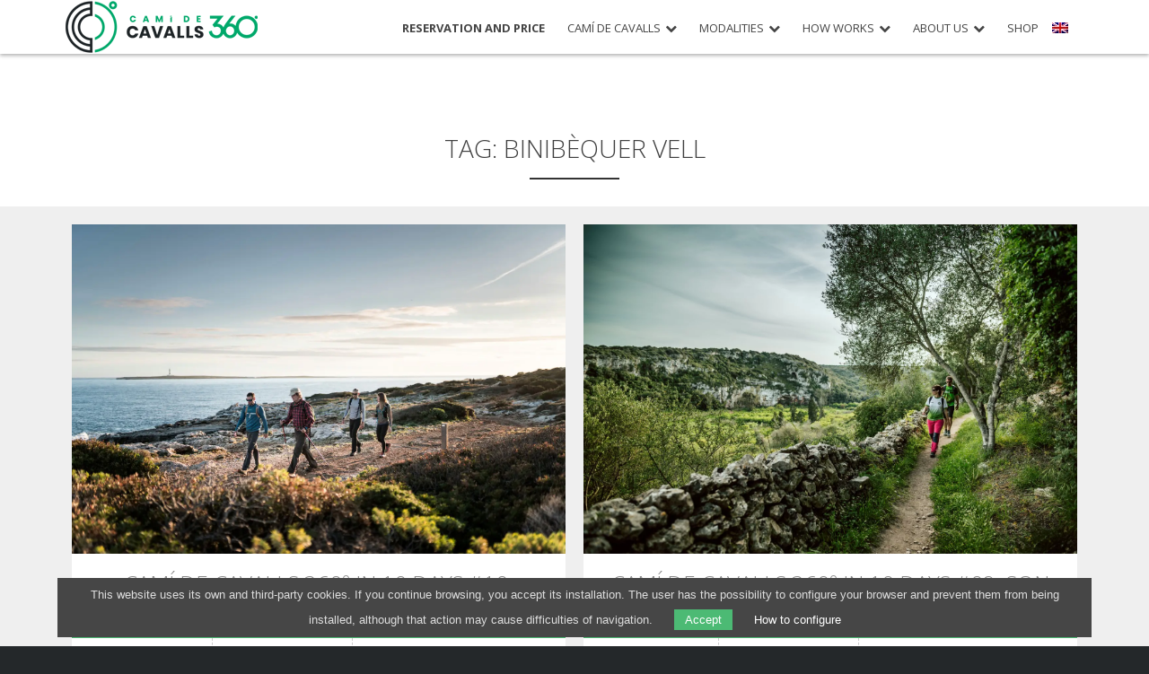

--- FILE ---
content_type: text/html; charset=UTF-8
request_url: https://www.camidecavalls360.com/en/tag/binibequer-vell-en/
body_size: 9436
content:
<!DOCTYPE html>
<html lang="en-US">
<head>
	<meta charset="UTF-8">
	<meta name="viewport" content="width=device-width, initial-scale=1">

	<meta name='robots' content='index, follow, max-image-preview:large, max-snippet:-1, max-video-preview:-1' />

	<!-- This site is optimized with the Yoast SEO plugin v26.7 - https://yoast.com/wordpress/plugins/seo/ -->
	<title>Binibèquer Vell - Camí de Cavalls 360º</title>
	<link rel="canonical" href="https://www.camidecavalls360.com/en/tag/binibequer-vell-en/" />
	<meta property="og:locale" content="en_US" />
	<meta property="og:type" content="article" />
	<meta property="og:title" content="Binibèquer Vell - Camí de Cavalls 360º" />
	<meta property="og:url" content="https://www.camidecavalls360.com/en/tag/binibequer-vell-en/" />
	<meta property="og:site_name" content="Camí de Cavalls 360º" />
	<meta property="og:image" content="https://www.camidecavalls360.com/wp-content/uploads/2022/03/social_media.jpg" />
	<meta property="og:image:width" content="500" />
	<meta property="og:image:height" content="310" />
	<meta property="og:image:type" content="image/jpeg" />
	<meta name="twitter:card" content="summary_large_image" />
	<meta name="twitter:site" content="@camicavalls360" />
	<script type="application/ld+json" class="yoast-schema-graph">{"@context":"https://schema.org","@graph":[{"@type":"CollectionPage","@id":"https://www.camidecavalls360.com/en/tag/binibequer-vell-en/","url":"https://www.camidecavalls360.com/en/tag/binibequer-vell-en/","name":"Binibèquer Vell - Camí de Cavalls 360º","isPartOf":{"@id":"https://www.camidecavalls360.com/en/#website"},"primaryImageOfPage":{"@id":"https://www.camidecavalls360.com/en/tag/binibequer-vell-en/#primaryimage"},"image":{"@id":"https://www.camidecavalls360.com/en/tag/binibequer-vell-en/#primaryimage"},"thumbnailUrl":"https://www.camidecavalls360.com/wp-content/uploads/2023/04/10-2-Entre-Punta-Prima-i-Cala-d_Alcalfar-con-la-Illa-de-l_Aire-al-fondo-@Jordi-Saragossa-Cami-de-Cavalls-360o.jpg","breadcrumb":{"@id":"https://www.camidecavalls360.com/en/tag/binibequer-vell-en/#breadcrumb"},"inLanguage":"en-US"},{"@type":"ImageObject","inLanguage":"en-US","@id":"https://www.camidecavalls360.com/en/tag/binibequer-vell-en/#primaryimage","url":"https://www.camidecavalls360.com/wp-content/uploads/2023/04/10-2-Entre-Punta-Prima-i-Cala-d_Alcalfar-con-la-Illa-de-l_Aire-al-fondo-@Jordi-Saragossa-Cami-de-Cavalls-360o.jpg","contentUrl":"https://www.camidecavalls360.com/wp-content/uploads/2023/04/10-2-Entre-Punta-Prima-i-Cala-d_Alcalfar-con-la-Illa-de-l_Aire-al-fondo-@Jordi-Saragossa-Cami-de-Cavalls-360o.jpg","width":1500,"height":1001,"caption":"Entre Punta Prima i la Cala d'Alcalfar (Foto: Jordi Saragossa)."},{"@type":"BreadcrumbList","@id":"https://www.camidecavalls360.com/en/tag/binibequer-vell-en/#breadcrumb","itemListElement":[{"@type":"ListItem","position":1,"name":"Inici","item":"https://www.camidecavalls360.com/en/inici-2/"},{"@type":"ListItem","position":2,"name":"Binibèquer Vell"}]},{"@type":"WebSite","@id":"https://www.camidecavalls360.com/en/#website","url":"https://www.camidecavalls360.com/en/","name":"Camí de Cavalls 360º","description":"El repte de la volta a Menorca","potentialAction":[{"@type":"SearchAction","target":{"@type":"EntryPoint","urlTemplate":"https://www.camidecavalls360.com/en/?s={search_term_string}"},"query-input":{"@type":"PropertyValueSpecification","valueRequired":true,"valueName":"search_term_string"}}],"inLanguage":"en-US"}]}</script>
	<!-- / Yoast SEO plugin. -->


<style id='wp-img-auto-sizes-contain-inline-css' type='text/css'>
img:is([sizes=auto i],[sizes^="auto," i]){contain-intrinsic-size:3000px 1500px}
/*# sourceURL=wp-img-auto-sizes-contain-inline-css */
</style>
<link rel='stylesheet' id='wp-block-library-css' href='https://www.camidecavalls360.com/wp-includes/css/dist/block-library/style.min.css?ver=6.9' type='text/css' media='all' />
<style id='global-styles-inline-css' type='text/css'>
:root{--wp--preset--aspect-ratio--square: 1;--wp--preset--aspect-ratio--4-3: 4/3;--wp--preset--aspect-ratio--3-4: 3/4;--wp--preset--aspect-ratio--3-2: 3/2;--wp--preset--aspect-ratio--2-3: 2/3;--wp--preset--aspect-ratio--16-9: 16/9;--wp--preset--aspect-ratio--9-16: 9/16;--wp--preset--color--black: #000000;--wp--preset--color--cyan-bluish-gray: #abb8c3;--wp--preset--color--white: #ffffff;--wp--preset--color--pale-pink: #f78da7;--wp--preset--color--vivid-red: #cf2e2e;--wp--preset--color--luminous-vivid-orange: #ff6900;--wp--preset--color--luminous-vivid-amber: #fcb900;--wp--preset--color--light-green-cyan: #7bdcb5;--wp--preset--color--vivid-green-cyan: #00d084;--wp--preset--color--pale-cyan-blue: #8ed1fc;--wp--preset--color--vivid-cyan-blue: #0693e3;--wp--preset--color--vivid-purple: #9b51e0;--wp--preset--gradient--vivid-cyan-blue-to-vivid-purple: linear-gradient(135deg,rgb(6,147,227) 0%,rgb(155,81,224) 100%);--wp--preset--gradient--light-green-cyan-to-vivid-green-cyan: linear-gradient(135deg,rgb(122,220,180) 0%,rgb(0,208,130) 100%);--wp--preset--gradient--luminous-vivid-amber-to-luminous-vivid-orange: linear-gradient(135deg,rgb(252,185,0) 0%,rgb(255,105,0) 100%);--wp--preset--gradient--luminous-vivid-orange-to-vivid-red: linear-gradient(135deg,rgb(255,105,0) 0%,rgb(207,46,46) 100%);--wp--preset--gradient--very-light-gray-to-cyan-bluish-gray: linear-gradient(135deg,rgb(238,238,238) 0%,rgb(169,184,195) 100%);--wp--preset--gradient--cool-to-warm-spectrum: linear-gradient(135deg,rgb(74,234,220) 0%,rgb(151,120,209) 20%,rgb(207,42,186) 40%,rgb(238,44,130) 60%,rgb(251,105,98) 80%,rgb(254,248,76) 100%);--wp--preset--gradient--blush-light-purple: linear-gradient(135deg,rgb(255,206,236) 0%,rgb(152,150,240) 100%);--wp--preset--gradient--blush-bordeaux: linear-gradient(135deg,rgb(254,205,165) 0%,rgb(254,45,45) 50%,rgb(107,0,62) 100%);--wp--preset--gradient--luminous-dusk: linear-gradient(135deg,rgb(255,203,112) 0%,rgb(199,81,192) 50%,rgb(65,88,208) 100%);--wp--preset--gradient--pale-ocean: linear-gradient(135deg,rgb(255,245,203) 0%,rgb(182,227,212) 50%,rgb(51,167,181) 100%);--wp--preset--gradient--electric-grass: linear-gradient(135deg,rgb(202,248,128) 0%,rgb(113,206,126) 100%);--wp--preset--gradient--midnight: linear-gradient(135deg,rgb(2,3,129) 0%,rgb(40,116,252) 100%);--wp--preset--font-size--small: 13px;--wp--preset--font-size--medium: 20px;--wp--preset--font-size--large: 36px;--wp--preset--font-size--x-large: 42px;--wp--preset--spacing--20: 0.44rem;--wp--preset--spacing--30: 0.67rem;--wp--preset--spacing--40: 1rem;--wp--preset--spacing--50: 1.5rem;--wp--preset--spacing--60: 2.25rem;--wp--preset--spacing--70: 3.38rem;--wp--preset--spacing--80: 5.06rem;--wp--preset--shadow--natural: 6px 6px 9px rgba(0, 0, 0, 0.2);--wp--preset--shadow--deep: 12px 12px 50px rgba(0, 0, 0, 0.4);--wp--preset--shadow--sharp: 6px 6px 0px rgba(0, 0, 0, 0.2);--wp--preset--shadow--outlined: 6px 6px 0px -3px rgb(255, 255, 255), 6px 6px rgb(0, 0, 0);--wp--preset--shadow--crisp: 6px 6px 0px rgb(0, 0, 0);}:where(.is-layout-flex){gap: 0.5em;}:where(.is-layout-grid){gap: 0.5em;}body .is-layout-flex{display: flex;}.is-layout-flex{flex-wrap: wrap;align-items: center;}.is-layout-flex > :is(*, div){margin: 0;}body .is-layout-grid{display: grid;}.is-layout-grid > :is(*, div){margin: 0;}:where(.wp-block-columns.is-layout-flex){gap: 2em;}:where(.wp-block-columns.is-layout-grid){gap: 2em;}:where(.wp-block-post-template.is-layout-flex){gap: 1.25em;}:where(.wp-block-post-template.is-layout-grid){gap: 1.25em;}.has-black-color{color: var(--wp--preset--color--black) !important;}.has-cyan-bluish-gray-color{color: var(--wp--preset--color--cyan-bluish-gray) !important;}.has-white-color{color: var(--wp--preset--color--white) !important;}.has-pale-pink-color{color: var(--wp--preset--color--pale-pink) !important;}.has-vivid-red-color{color: var(--wp--preset--color--vivid-red) !important;}.has-luminous-vivid-orange-color{color: var(--wp--preset--color--luminous-vivid-orange) !important;}.has-luminous-vivid-amber-color{color: var(--wp--preset--color--luminous-vivid-amber) !important;}.has-light-green-cyan-color{color: var(--wp--preset--color--light-green-cyan) !important;}.has-vivid-green-cyan-color{color: var(--wp--preset--color--vivid-green-cyan) !important;}.has-pale-cyan-blue-color{color: var(--wp--preset--color--pale-cyan-blue) !important;}.has-vivid-cyan-blue-color{color: var(--wp--preset--color--vivid-cyan-blue) !important;}.has-vivid-purple-color{color: var(--wp--preset--color--vivid-purple) !important;}.has-black-background-color{background-color: var(--wp--preset--color--black) !important;}.has-cyan-bluish-gray-background-color{background-color: var(--wp--preset--color--cyan-bluish-gray) !important;}.has-white-background-color{background-color: var(--wp--preset--color--white) !important;}.has-pale-pink-background-color{background-color: var(--wp--preset--color--pale-pink) !important;}.has-vivid-red-background-color{background-color: var(--wp--preset--color--vivid-red) !important;}.has-luminous-vivid-orange-background-color{background-color: var(--wp--preset--color--luminous-vivid-orange) !important;}.has-luminous-vivid-amber-background-color{background-color: var(--wp--preset--color--luminous-vivid-amber) !important;}.has-light-green-cyan-background-color{background-color: var(--wp--preset--color--light-green-cyan) !important;}.has-vivid-green-cyan-background-color{background-color: var(--wp--preset--color--vivid-green-cyan) !important;}.has-pale-cyan-blue-background-color{background-color: var(--wp--preset--color--pale-cyan-blue) !important;}.has-vivid-cyan-blue-background-color{background-color: var(--wp--preset--color--vivid-cyan-blue) !important;}.has-vivid-purple-background-color{background-color: var(--wp--preset--color--vivid-purple) !important;}.has-black-border-color{border-color: var(--wp--preset--color--black) !important;}.has-cyan-bluish-gray-border-color{border-color: var(--wp--preset--color--cyan-bluish-gray) !important;}.has-white-border-color{border-color: var(--wp--preset--color--white) !important;}.has-pale-pink-border-color{border-color: var(--wp--preset--color--pale-pink) !important;}.has-vivid-red-border-color{border-color: var(--wp--preset--color--vivid-red) !important;}.has-luminous-vivid-orange-border-color{border-color: var(--wp--preset--color--luminous-vivid-orange) !important;}.has-luminous-vivid-amber-border-color{border-color: var(--wp--preset--color--luminous-vivid-amber) !important;}.has-light-green-cyan-border-color{border-color: var(--wp--preset--color--light-green-cyan) !important;}.has-vivid-green-cyan-border-color{border-color: var(--wp--preset--color--vivid-green-cyan) !important;}.has-pale-cyan-blue-border-color{border-color: var(--wp--preset--color--pale-cyan-blue) !important;}.has-vivid-cyan-blue-border-color{border-color: var(--wp--preset--color--vivid-cyan-blue) !important;}.has-vivid-purple-border-color{border-color: var(--wp--preset--color--vivid-purple) !important;}.has-vivid-cyan-blue-to-vivid-purple-gradient-background{background: var(--wp--preset--gradient--vivid-cyan-blue-to-vivid-purple) !important;}.has-light-green-cyan-to-vivid-green-cyan-gradient-background{background: var(--wp--preset--gradient--light-green-cyan-to-vivid-green-cyan) !important;}.has-luminous-vivid-amber-to-luminous-vivid-orange-gradient-background{background: var(--wp--preset--gradient--luminous-vivid-amber-to-luminous-vivid-orange) !important;}.has-luminous-vivid-orange-to-vivid-red-gradient-background{background: var(--wp--preset--gradient--luminous-vivid-orange-to-vivid-red) !important;}.has-very-light-gray-to-cyan-bluish-gray-gradient-background{background: var(--wp--preset--gradient--very-light-gray-to-cyan-bluish-gray) !important;}.has-cool-to-warm-spectrum-gradient-background{background: var(--wp--preset--gradient--cool-to-warm-spectrum) !important;}.has-blush-light-purple-gradient-background{background: var(--wp--preset--gradient--blush-light-purple) !important;}.has-blush-bordeaux-gradient-background{background: var(--wp--preset--gradient--blush-bordeaux) !important;}.has-luminous-dusk-gradient-background{background: var(--wp--preset--gradient--luminous-dusk) !important;}.has-pale-ocean-gradient-background{background: var(--wp--preset--gradient--pale-ocean) !important;}.has-electric-grass-gradient-background{background: var(--wp--preset--gradient--electric-grass) !important;}.has-midnight-gradient-background{background: var(--wp--preset--gradient--midnight) !important;}.has-small-font-size{font-size: var(--wp--preset--font-size--small) !important;}.has-medium-font-size{font-size: var(--wp--preset--font-size--medium) !important;}.has-large-font-size{font-size: var(--wp--preset--font-size--large) !important;}.has-x-large-font-size{font-size: var(--wp--preset--font-size--x-large) !important;}
/*# sourceURL=global-styles-inline-css */
</style>

<style id='classic-theme-styles-inline-css' type='text/css'>
/*! This file is auto-generated */
.wp-block-button__link{color:#fff;background-color:#32373c;border-radius:9999px;box-shadow:none;text-decoration:none;padding:calc(.667em + 2px) calc(1.333em + 2px);font-size:1.125em}.wp-block-file__button{background:#32373c;color:#fff;text-decoration:none}
/*# sourceURL=/wp-includes/css/classic-themes.min.css */
</style>
<link rel='stylesheet' id='wpml-legacy-dropdown-0-css' href='https://www.camidecavalls360.com/wp-content/plugins/sitepress-multilingual-cms/templates/language-switchers/legacy-dropdown/style.min.css?ver=1' type='text/css' media='all' />
<style id='wpml-legacy-dropdown-0-inline-css' type='text/css'>
.wpml-ls-statics-shortcode_actions{background-color:#eeeeee;}.wpml-ls-statics-shortcode_actions, .wpml-ls-statics-shortcode_actions .wpml-ls-sub-menu, .wpml-ls-statics-shortcode_actions a {border-color:#cdcdcd;}.wpml-ls-statics-shortcode_actions a, .wpml-ls-statics-shortcode_actions .wpml-ls-sub-menu a, .wpml-ls-statics-shortcode_actions .wpml-ls-sub-menu a:link, .wpml-ls-statics-shortcode_actions li:not(.wpml-ls-current-language) .wpml-ls-link, .wpml-ls-statics-shortcode_actions li:not(.wpml-ls-current-language) .wpml-ls-link:link {color:#444444;background-color:#ffffff;}.wpml-ls-statics-shortcode_actions .wpml-ls-sub-menu a:hover,.wpml-ls-statics-shortcode_actions .wpml-ls-sub-menu a:focus, .wpml-ls-statics-shortcode_actions .wpml-ls-sub-menu a:link:hover, .wpml-ls-statics-shortcode_actions .wpml-ls-sub-menu a:link:focus {color:#000000;background-color:#eeeeee;}.wpml-ls-statics-shortcode_actions .wpml-ls-current-language > a {color:#444444;background-color:#ffffff;}.wpml-ls-statics-shortcode_actions .wpml-ls-current-language:hover>a, .wpml-ls-statics-shortcode_actions .wpml-ls-current-language>a:focus {color:#000000;background-color:#eeeeee;}
/*# sourceURL=wpml-legacy-dropdown-0-inline-css */
</style>
<link rel='stylesheet' id='wpml-menu-item-0-css' href='https://www.camidecavalls360.com/wp-content/plugins/sitepress-multilingual-cms/templates/language-switchers/menu-item/style.min.css?ver=1' type='text/css' media='all' />
<link rel='stylesheet' id='opensans-css' href='https://fonts.googleapis.com/css?family=Open+Sans%3A400%2C300%2C700&#038;ver=6.9' type='text/css' media='all' />
<link rel='stylesheet' id='owl-style-css' href='https://www.camidecavalls360.com/wp-content/themes/camidecavalls/js/owl-carousel/owl.carousel.css?ver=2026.1.3' type='text/css' media='all' />
<link rel='stylesheet' id='owl-theme-css' href='https://www.camidecavalls360.com/wp-content/themes/camidecavalls/js/owl-carousel/owl.theme.css?ver=2026.1.3' type='text/css' media='all' />
<link rel='stylesheet' id='jquery-ui-smoothness-css' href='//ajax.googleapis.com/ajax/libs/jqueryui/1.13.3/themes/smoothness/jquery-ui.min.css?ver=2026.1.3' type='text/css' media='all' />
<link rel='stylesheet' id='cavalls-style-css' href='https://www.camidecavalls360.com/wp-content/themes/camidecavalls/css/style.min.css?ver=1768391944' type='text/css' media='all' />
<link rel='stylesheet' id='wp-pagenavi-css' href='https://www.camidecavalls360.com/wp-content/plugins/wp-pagenavi/pagenavi-css.css?ver=2.70' type='text/css' media='all' />
<script type="text/javascript" id="wpml-cookie-js-extra">
/* <![CDATA[ */
var wpml_cookies = {"wp-wpml_current_language":{"value":"en","expires":1,"path":"/"}};
var wpml_cookies = {"wp-wpml_current_language":{"value":"en","expires":1,"path":"/"}};
//# sourceURL=wpml-cookie-js-extra
/* ]]> */
</script>
<script type="text/javascript" src="https://www.camidecavalls360.com/wp-content/plugins/sitepress-multilingual-cms/res/js/cookies/language-cookie.js?ver=486900" id="wpml-cookie-js" defer="defer" data-wp-strategy="defer"></script>
<script type="text/javascript" src="https://www.camidecavalls360.com/wp-content/plugins/sitepress-multilingual-cms/templates/language-switchers/legacy-dropdown/script.min.js?ver=1" id="wpml-legacy-dropdown-0-js"></script>
<script type="text/javascript" src="https://www.camidecavalls360.com/wp-includes/js/jquery/jquery.min.js?ver=3.7.1" id="jquery-core-js"></script>
<script type="text/javascript" src="https://www.camidecavalls360.com/wp-includes/js/jquery/jquery-migrate.min.js?ver=3.4.1" id="jquery-migrate-js"></script>

<script type="text/javascript">
var ajaxurl = "https://www.camidecavalls360.com/wp-admin/admin-ajax.php";
var pau_contacte_ok = "Message sended.";
var pau_contacte_ko = "Error sending message.";
</script>
</head>

	<!-- Google tag (gtag.js) -->
	<script async src="https://www.googletagmanager.com/gtag/js?id=G-HXKJZV1HV2"></script>
	<script>
		window.dataLayer = window.dataLayer || [];

		function gtag() {
			dataLayer.push(arguments);
		}

		gtag('js', new Date());

		gtag('config', 'G-HXKJZV1HV2');
	</script>

<body class="archive tag tag-binibequer-vell-en tag-348 wp-theme-camidecavalls group-blog hfeed">
<div id="page" class="site">

	<header id="masthead" class="site-header" role="banner">
		<div class="container">

			<div class="site-branding">
									<div class="site-title"><a href="https://www.camidecavalls360.com/en/" rel="home">Camí de Cavalls 360º</a></div>
							</div>

						<nav id="site-navigation" class="main-navigation" role="navigation">
				<ul id="menu" class="menu"><li id="menu-item-2147" class="reserva menu-important menu-item menu-item-type-post_type menu-item-object-page menu-item-2147"><a href="https://www.camidecavalls360.com/en/reservations/">Reservation and price</a></li>
<li id="menu-item-2087" class="menu-item menu-item-type-post_type menu-item-object-page menu-item-has-children menu-item-2087"><a href="https://www.camidecavalls360.com/en/cami-cavalls/">Camí de Cavalls</a>
<ul class="sub-menu">
	<li id="menu-item-2090" class="menu-item menu-item-type-post_type menu-item-object-page menu-item-2090"><a href="https://www.camidecavalls360.com/en/cami-cavalls/menorca/">Menorca</a></li>
	<li id="menu-item-2093" class="menu-item menu-item-type-post_type menu-item-object-page menu-item-2093"><a href="https://www.camidecavalls360.com/en/cami-cavalls/a-path-with-history/">A path with history</a></li>
	<li id="menu-item-2096" class="menu-item menu-item-type-post_type menu-item-object-page menu-item-2096"><a href="https://www.camidecavalls360.com/en/cami-cavalls/route/">360° route</a></li>
</ul>
</li>
<li id="menu-item-2099" class="menu-item menu-item-type-post_type menu-item-object-page menu-item-has-children menu-item-2099"><a href="https://www.camidecavalls360.com/en/modalitats/">Modalities</a>
<ul class="sub-menu">
	<li id="menu-item-2102" class="menu-item menu-item-type-post_type menu-item-object-modalities menu-item-has-children menu-item-2102"><a href="https://www.camidecavalls360.com/en/modalities/hiking-and-trekking/">Hiking</a>
	<ul class="sub-menu">
		<li id="menu-item-2105" class="menu-item menu-item-type-post_type menu-item-object-modalities menu-item-2105"><a href="https://www.camidecavalls360.com/en/modalities/hiking-and-trekking/st-13-etapes/">13 stages</a></li>
		<li id="menu-item-2108" class="menu-item menu-item-type-post_type menu-item-object-modalities menu-item-2108"><a href="https://www.camidecavalls360.com/en/modalities/hiking-and-trekking/st-10-etapes/">10 stages</a></li>
		<li id="menu-item-2111" class="menu-item menu-item-type-post_type menu-item-object-modalities menu-item-2111"><a href="https://www.camidecavalls360.com/en/modalities/hiking-and-trekking/st-8-etapes/">8 stages</a></li>
		<li id="menu-item-4867" class="menu-item menu-item-type-post_type menu-item-object-modalities menu-item-4867"><a href="https://www.camidecavalls360.com/en/modalities/hiking-and-trekking/st-7-stages/">7 stages</a></li>
		<li id="menu-item-2114" class="menu-item menu-item-type-post_type menu-item-object-modalities menu-item-2114"><a href="https://www.camidecavalls360.com/en/modalities/hiking-and-trekking/st-6-etapes/">6 stages</a></li>
		<li id="menu-item-10767" class="menu-item menu-item-type-post_type menu-item-object-page menu-item-10767"><a href="https://www.camidecavalls360.com/en/stage-selections/">Stage selections</a></li>
	</ul>
</li>
	<li id="menu-item-2885" class="menu-item menu-item-type-post_type menu-item-object-modalities menu-item-has-children menu-item-2885"><a href="https://www.camidecavalls360.com/en/modalities/mtb/">MTB</a>
	<ul class="sub-menu">
		<li id="menu-item-2888" class="menu-item menu-item-type-post_type menu-item-object-modalities menu-item-2888"><a href="https://www.camidecavalls360.com/en/modalities/mtb/6-etapes/">6 stages</a></li>
		<li id="menu-item-4868" class="menu-item menu-item-type-post_type menu-item-object-modalities menu-item-4868"><a href="https://www.camidecavalls360.com/en/modalities/mtb/5-stages/">5 stages</a></li>
		<li id="menu-item-2891" class="menu-item menu-item-type-post_type menu-item-object-modalities menu-item-2891"><a href="https://www.camidecavalls360.com/en/modalities/mtb/btt-4-etapes/">4 stages</a></li>
		<li id="menu-item-2894" class="menu-item menu-item-type-post_type menu-item-object-modalities menu-item-2894"><a href="https://www.camidecavalls360.com/en/modalities/mtb/btt-3-etapes/">3 stages</a></li>
		<li id="menu-item-14622" class="menu-item menu-item-type-post_type menu-item-object-page menu-item-14622"><a href="https://www.camidecavalls360.com/en/menorca-360-mtb/">Inland Route</a></li>
	</ul>
</li>
	<li id="menu-item-2117" class="menu-item menu-item-type-post_type menu-item-object-modalities menu-item-has-children menu-item-2117"><a href="https://www.camidecavalls360.com/en/modalities/trail-running-en/">Trail Running</a>
	<ul class="sub-menu">
		<li id="menu-item-2120" class="menu-item menu-item-type-post_type menu-item-object-modalities menu-item-2120"><a href="https://www.camidecavalls360.com/en/modalities/trail-running-en/tr-8-etapes/">8 stages</a></li>
		<li id="menu-item-4869" class="menu-item menu-item-type-post_type menu-item-object-modalities menu-item-4869"><a href="https://www.camidecavalls360.com/en/modalities/trail-running-en/tr-7-stages/">7 stages</a></li>
		<li id="menu-item-2123" class="menu-item menu-item-type-post_type menu-item-object-modalities menu-item-2123"><a href="https://www.camidecavalls360.com/en/modalities/trail-running-en/tr-6-etapes/">6 stages</a></li>
		<li id="menu-item-4870" class="menu-item menu-item-type-post_type menu-item-object-modalities menu-item-4870"><a href="https://www.camidecavalls360.com/en/modalities/trail-running-en/tr-5-stages/">5 stages</a></li>
		<li id="menu-item-2126" class="menu-item menu-item-type-post_type menu-item-object-modalities menu-item-2126"><a href="https://www.camidecavalls360.com/en/modalities/trail-running-en/tr-4-etapes/">4 stages</a></li>
	</ul>
</li>
	<li id="menu-item-7230" class="menu-item menu-item-type-post_type menu-item-object-page menu-item-has-children menu-item-7230"><a href="https://www.camidecavalls360.com/en/non-stop/">Non-Stop</a>
	<ul class="sub-menu">
		<li id="menu-item-7233" class="menu-item menu-item-type-post_type menu-item-object-page menu-item-7233"><a href="https://www.camidecavalls360.com/en/non-stop/rules-and-validation-criteria/">Rules and validation criteria</a></li>
		<li id="menu-item-7232" class="menu-item menu-item-type-post_type menu-item-object-page menu-item-7232"><a href="https://www.camidecavalls360.com/en/non-stop/ranking/">Ranking</a></li>
		<li id="menu-item-9540" class="menu-item menu-item-type-post_type menu-item-object-page menu-item-9540"><a href="https://www.camidecavalls360.com/en/non-stop/support-service/">Support service</a></li>
		<li id="menu-item-7231" class="menu-item menu-item-type-post_type menu-item-object-page menu-item-7231"><a href="https://www.camidecavalls360.com/en/non-stop/submit-an-attempt/">Submit an attempt</a></li>
	</ul>
</li>
</ul>
</li>
<li id="menu-item-2132" class="menu-item menu-item-type-post_type menu-item-object-page menu-item-has-children menu-item-2132"><a href="https://www.camidecavalls360.com/en/how-works/">How works</a>
<ul class="sub-menu">
	<li id="menu-item-6783" class="menu-item menu-item-type-post_type menu-item-object-page menu-item-6783"><a href="https://www.camidecavalls360.com/en/how-works/price/">Price</a></li>
	<li id="menu-item-2135" class="menu-item menu-item-type-post_type menu-item-object-page menu-item-2135"><a href="https://www.camidecavalls360.com/en/how-works/services-included/">Services included</a></li>
	<li id="menu-item-2138" class="menu-item menu-item-type-post_type menu-item-object-page menu-item-2138"><a href="https://www.camidecavalls360.com/en/how-works/accommodation/">Accommodation</a></li>
	<li id="menu-item-2141" class="menu-item menu-item-type-post_type menu-item-object-page menu-item-2141"><a href="https://www.camidecavalls360.com/en/how-works/extras/">Extras</a></li>
	<li id="menu-item-2144" class="menu-item menu-item-type-post_type menu-item-object-page menu-item-2144"><a href="https://www.camidecavalls360.com/en/how-works/regulations/">Regulations</a></li>
</ul>
</li>
<li id="menu-item-11079" class="menu-item menu-item-type-custom menu-item-object-custom menu-item-has-children menu-item-11079"><a href="#">About us</a>
<ul class="sub-menu">
	<li id="menu-item-11115" class="menu-item menu-item-type-post_type menu-item-object-page menu-item-11115"><a href="https://www.camidecavalls360.com/en/about-us/">About us</a></li>
	<li id="menu-item-11141" class="menu-item menu-item-type-custom menu-item-object-custom menu-item-has-children menu-item-11141"><a href="https://www.camidecavalls360.com/en/conservation/">Environmental commitment</a>
	<ul class="sub-menu">
		<li id="menu-item-9545" class="menu-item menu-item-type-post_type menu-item-object-page menu-item-9545"><a href="https://www.camidecavalls360.com/en/conservation/">Conservation project</a></li>
		<li id="menu-item-11114" class="menu-item menu-item-type-post_type menu-item-object-page menu-item-11114"><a href="https://www.camidecavalls360.com/en/0-plastic/">0º Plastic</a></li>
		<li id="menu-item-14670" class="menu-item menu-item-type-post_type menu-item-object-page menu-item-14670"><a href="https://www.camidecavalls360.com/en/stream-restoration/">Stream restoration</a></li>
	</ul>
</li>
	<li id="menu-item-11080" class="menu-item menu-item-type-post_type menu-item-object-page menu-item-11080"><a href="https://www.camidecavalls360.com/en/reviews/">Reviews</a></li>
	<li id="menu-item-1563" class="menu-item menu-item-type-post_type menu-item-object-page current_page_parent menu-item-1563"><a href="https://www.camidecavalls360.com/en/news/">Blog</a></li>
</ul>
</li>
<li id="menu-item-6953" class="menu-item menu-item-type-custom menu-item-object-custom menu-item-6953"><a href="https://shop.camidecavalls360.com/en/">Shop</a></li>
<li id="menu-item-wpml-ls-7-en" class="menu-item-language menu-item-language-current menu-item wpml-ls-slot-7 wpml-ls-item wpml-ls-item-en wpml-ls-current-language wpml-ls-menu-item menu-item-type-wpml_ls_menu_item menu-item-object-wpml_ls_menu_item menu-item-has-children menu-item-wpml-ls-7-en"><a href="https://www.camidecavalls360.com/en/tag/binibequer-vell-en/" role="menuitem"><img
            class="wpml-ls-flag"
            src="https://www.camidecavalls360.com/wp-content/plugins/sitepress-multilingual-cms/res/flags/en.png"
            alt=""
            
            
    /><span class="wpml-ls-native" lang="en">English</span></a>
<ul class="sub-menu">
	<li id="menu-item-wpml-ls-7-ca" class="menu-item-language menu-item wpml-ls-slot-7 wpml-ls-item wpml-ls-item-ca wpml-ls-menu-item wpml-ls-first-item menu-item-type-wpml_ls_menu_item menu-item-object-wpml_ls_menu_item menu-item-wpml-ls-7-ca"><a href="https://www.camidecavalls360.com/ca/tag/binibequer-vell/" title="Switch to Català" aria-label="Switch to Català" role="menuitem"><img
            class="wpml-ls-flag"
            src="https://www.camidecavalls360.com/wp-content/plugins/sitepress-multilingual-cms/res/flags/ca.png"
            alt=""
            
            
    /><span class="wpml-ls-native" lang="ca">Català</span></a></li>
	<li id="menu-item-wpml-ls-7-es" class="menu-item-language menu-item wpml-ls-slot-7 wpml-ls-item wpml-ls-item-es wpml-ls-menu-item menu-item-type-wpml_ls_menu_item menu-item-object-wpml_ls_menu_item menu-item-wpml-ls-7-es"><a href="https://www.camidecavalls360.com/es/tag/binibequer-vell-es/" title="Switch to Español" aria-label="Switch to Español" role="menuitem"><img
            class="wpml-ls-flag"
            src="https://www.camidecavalls360.com/wp-content/plugins/sitepress-multilingual-cms/res/flags/es.png"
            alt=""
            
            
    /><span class="wpml-ls-native" lang="es">Español</span></a></li>
	<li id="menu-item-wpml-ls-7-fr" class="menu-item-language menu-item wpml-ls-slot-7 wpml-ls-item wpml-ls-item-fr wpml-ls-menu-item menu-item-type-wpml_ls_menu_item menu-item-object-wpml_ls_menu_item menu-item-wpml-ls-7-fr"><a href="https://www.camidecavalls360.com/fr/" title="Switch to Français" aria-label="Switch to Français" role="menuitem"><img
            class="wpml-ls-flag"
            src="https://www.camidecavalls360.com/wp-content/plugins/sitepress-multilingual-cms/res/flags/fr.png"
            alt=""
            
            
    /><span class="wpml-ls-native" lang="fr">Français</span></a></li>
	<li id="menu-item-wpml-ls-7-de" class="menu-item-language menu-item wpml-ls-slot-7 wpml-ls-item wpml-ls-item-de wpml-ls-menu-item wpml-ls-last-item menu-item-type-wpml_ls_menu_item menu-item-object-wpml_ls_menu_item menu-item-wpml-ls-7-de"><a href="https://www.camidecavalls360.com/de/tag/binibequer-vell-de/" title="Switch to Deutsch" aria-label="Switch to Deutsch" role="menuitem"><img
            class="wpml-ls-flag"
            src="https://www.camidecavalls360.com/wp-content/plugins/sitepress-multilingual-cms/res/flags/de.png"
            alt=""
            
            
    /><span class="wpml-ls-native" lang="de">Deutsch</span></a></li>
</ul>
</li>
</ul>			</nav><!-- #site-navigation -->
			<nav id="mob">
				<a href="#" id="mob-toggle"><i class="fa fa-bars"></i></a>
				<ul id="mob-menu" class="menu"><li class="reserva menu-important menu-item menu-item-type-post_type menu-item-object-page menu-item-2147"><a href="https://www.camidecavalls360.com/en/reservations/">Reservation and price</a></li>
<li class="menu-item menu-item-type-post_type menu-item-object-page menu-item-has-children menu-item-2087"><a href="https://www.camidecavalls360.com/en/cami-cavalls/">Camí de Cavalls</a>
<ul class="sub-menu">
	<li class="menu-item menu-item-type-post_type menu-item-object-page menu-item-2090"><a href="https://www.camidecavalls360.com/en/cami-cavalls/menorca/">Menorca</a></li>
	<li class="menu-item menu-item-type-post_type menu-item-object-page menu-item-2093"><a href="https://www.camidecavalls360.com/en/cami-cavalls/a-path-with-history/">A path with history</a></li>
	<li class="menu-item menu-item-type-post_type menu-item-object-page menu-item-2096"><a href="https://www.camidecavalls360.com/en/cami-cavalls/route/">360° route</a></li>
</ul>
</li>
<li class="menu-item menu-item-type-post_type menu-item-object-page menu-item-has-children menu-item-2099"><a href="https://www.camidecavalls360.com/en/modalitats/">Modalities</a>
<ul class="sub-menu">
	<li class="menu-item menu-item-type-post_type menu-item-object-modalities menu-item-has-children menu-item-2102"><a href="https://www.camidecavalls360.com/en/modalities/hiking-and-trekking/">Hiking</a>
	<ul class="sub-menu">
		<li class="menu-item menu-item-type-post_type menu-item-object-modalities menu-item-2105"><a href="https://www.camidecavalls360.com/en/modalities/hiking-and-trekking/st-13-etapes/">13 stages</a></li>
		<li class="menu-item menu-item-type-post_type menu-item-object-modalities menu-item-2108"><a href="https://www.camidecavalls360.com/en/modalities/hiking-and-trekking/st-10-etapes/">10 stages</a></li>
		<li class="menu-item menu-item-type-post_type menu-item-object-modalities menu-item-2111"><a href="https://www.camidecavalls360.com/en/modalities/hiking-and-trekking/st-8-etapes/">8 stages</a></li>
		<li class="menu-item menu-item-type-post_type menu-item-object-modalities menu-item-4867"><a href="https://www.camidecavalls360.com/en/modalities/hiking-and-trekking/st-7-stages/">7 stages</a></li>
		<li class="menu-item menu-item-type-post_type menu-item-object-modalities menu-item-2114"><a href="https://www.camidecavalls360.com/en/modalities/hiking-and-trekking/st-6-etapes/">6 stages</a></li>
		<li class="menu-item menu-item-type-post_type menu-item-object-page menu-item-10767"><a href="https://www.camidecavalls360.com/en/stage-selections/">Stage selections</a></li>
	</ul>
</li>
	<li class="menu-item menu-item-type-post_type menu-item-object-modalities menu-item-has-children menu-item-2885"><a href="https://www.camidecavalls360.com/en/modalities/mtb/">MTB</a>
	<ul class="sub-menu">
		<li class="menu-item menu-item-type-post_type menu-item-object-modalities menu-item-2888"><a href="https://www.camidecavalls360.com/en/modalities/mtb/6-etapes/">6 stages</a></li>
		<li class="menu-item menu-item-type-post_type menu-item-object-modalities menu-item-4868"><a href="https://www.camidecavalls360.com/en/modalities/mtb/5-stages/">5 stages</a></li>
		<li class="menu-item menu-item-type-post_type menu-item-object-modalities menu-item-2891"><a href="https://www.camidecavalls360.com/en/modalities/mtb/btt-4-etapes/">4 stages</a></li>
		<li class="menu-item menu-item-type-post_type menu-item-object-modalities menu-item-2894"><a href="https://www.camidecavalls360.com/en/modalities/mtb/btt-3-etapes/">3 stages</a></li>
		<li class="menu-item menu-item-type-post_type menu-item-object-page menu-item-14622"><a href="https://www.camidecavalls360.com/en/menorca-360-mtb/">Inland Route</a></li>
	</ul>
</li>
	<li class="menu-item menu-item-type-post_type menu-item-object-modalities menu-item-has-children menu-item-2117"><a href="https://www.camidecavalls360.com/en/modalities/trail-running-en/">Trail Running</a>
	<ul class="sub-menu">
		<li class="menu-item menu-item-type-post_type menu-item-object-modalities menu-item-2120"><a href="https://www.camidecavalls360.com/en/modalities/trail-running-en/tr-8-etapes/">8 stages</a></li>
		<li class="menu-item menu-item-type-post_type menu-item-object-modalities menu-item-4869"><a href="https://www.camidecavalls360.com/en/modalities/trail-running-en/tr-7-stages/">7 stages</a></li>
		<li class="menu-item menu-item-type-post_type menu-item-object-modalities menu-item-2123"><a href="https://www.camidecavalls360.com/en/modalities/trail-running-en/tr-6-etapes/">6 stages</a></li>
		<li class="menu-item menu-item-type-post_type menu-item-object-modalities menu-item-4870"><a href="https://www.camidecavalls360.com/en/modalities/trail-running-en/tr-5-stages/">5 stages</a></li>
		<li class="menu-item menu-item-type-post_type menu-item-object-modalities menu-item-2126"><a href="https://www.camidecavalls360.com/en/modalities/trail-running-en/tr-4-etapes/">4 stages</a></li>
	</ul>
</li>
	<li class="menu-item menu-item-type-post_type menu-item-object-page menu-item-has-children menu-item-7230"><a href="https://www.camidecavalls360.com/en/non-stop/">Non-Stop</a>
	<ul class="sub-menu">
		<li class="menu-item menu-item-type-post_type menu-item-object-page menu-item-7233"><a href="https://www.camidecavalls360.com/en/non-stop/rules-and-validation-criteria/">Rules and validation criteria</a></li>
		<li class="menu-item menu-item-type-post_type menu-item-object-page menu-item-7232"><a href="https://www.camidecavalls360.com/en/non-stop/ranking/">Ranking</a></li>
		<li class="menu-item menu-item-type-post_type menu-item-object-page menu-item-9540"><a href="https://www.camidecavalls360.com/en/non-stop/support-service/">Support service</a></li>
		<li class="menu-item menu-item-type-post_type menu-item-object-page menu-item-7231"><a href="https://www.camidecavalls360.com/en/non-stop/submit-an-attempt/">Submit an attempt</a></li>
	</ul>
</li>
</ul>
</li>
<li class="menu-item menu-item-type-post_type menu-item-object-page menu-item-has-children menu-item-2132"><a href="https://www.camidecavalls360.com/en/how-works/">How works</a>
<ul class="sub-menu">
	<li class="menu-item menu-item-type-post_type menu-item-object-page menu-item-6783"><a href="https://www.camidecavalls360.com/en/how-works/price/">Price</a></li>
	<li class="menu-item menu-item-type-post_type menu-item-object-page menu-item-2135"><a href="https://www.camidecavalls360.com/en/how-works/services-included/">Services included</a></li>
	<li class="menu-item menu-item-type-post_type menu-item-object-page menu-item-2138"><a href="https://www.camidecavalls360.com/en/how-works/accommodation/">Accommodation</a></li>
	<li class="menu-item menu-item-type-post_type menu-item-object-page menu-item-2141"><a href="https://www.camidecavalls360.com/en/how-works/extras/">Extras</a></li>
	<li class="menu-item menu-item-type-post_type menu-item-object-page menu-item-2144"><a href="https://www.camidecavalls360.com/en/how-works/regulations/">Regulations</a></li>
</ul>
</li>
<li class="menu-item menu-item-type-custom menu-item-object-custom menu-item-has-children menu-item-11079"><a href="#">About us</a>
<ul class="sub-menu">
	<li class="menu-item menu-item-type-post_type menu-item-object-page menu-item-11115"><a href="https://www.camidecavalls360.com/en/about-us/">About us</a></li>
	<li class="menu-item menu-item-type-custom menu-item-object-custom menu-item-has-children menu-item-11141"><a href="https://www.camidecavalls360.com/en/conservation/">Environmental commitment</a>
	<ul class="sub-menu">
		<li class="menu-item menu-item-type-post_type menu-item-object-page menu-item-9545"><a href="https://www.camidecavalls360.com/en/conservation/">Conservation project</a></li>
		<li class="menu-item menu-item-type-post_type menu-item-object-page menu-item-11114"><a href="https://www.camidecavalls360.com/en/0-plastic/">0º Plastic</a></li>
		<li class="menu-item menu-item-type-post_type menu-item-object-page menu-item-14670"><a href="https://www.camidecavalls360.com/en/stream-restoration/">Stream restoration</a></li>
	</ul>
</li>
	<li class="menu-item menu-item-type-post_type menu-item-object-page menu-item-11080"><a href="https://www.camidecavalls360.com/en/reviews/">Reviews</a></li>
	<li class="menu-item menu-item-type-post_type menu-item-object-page current_page_parent menu-item-1563"><a href="https://www.camidecavalls360.com/en/news/">Blog</a></li>
</ul>
</li>
<li class="menu-item menu-item-type-custom menu-item-object-custom menu-item-6953"><a href="https://shop.camidecavalls360.com/en/">Shop</a></li>
<li class="menu-item-language menu-item-language-current menu-item wpml-ls-slot-7 wpml-ls-item wpml-ls-item-en wpml-ls-current-language wpml-ls-menu-item menu-item-type-wpml_ls_menu_item menu-item-object-wpml_ls_menu_item menu-item-has-children menu-item-wpml-ls-7-en"><a href="https://www.camidecavalls360.com/en/tag/binibequer-vell-en/" role="menuitem"><img
            class="wpml-ls-flag"
            src="https://www.camidecavalls360.com/wp-content/plugins/sitepress-multilingual-cms/res/flags/en.png"
            alt=""
            
            
    /><span class="wpml-ls-native" lang="en">English</span></a>
<ul class="sub-menu">
	<li class="menu-item-language menu-item wpml-ls-slot-7 wpml-ls-item wpml-ls-item-ca wpml-ls-menu-item wpml-ls-first-item menu-item-type-wpml_ls_menu_item menu-item-object-wpml_ls_menu_item menu-item-wpml-ls-7-ca"><a href="https://www.camidecavalls360.com/ca/tag/binibequer-vell/" title="Switch to Català" aria-label="Switch to Català" role="menuitem"><img
            class="wpml-ls-flag"
            src="https://www.camidecavalls360.com/wp-content/plugins/sitepress-multilingual-cms/res/flags/ca.png"
            alt=""
            
            
    /><span class="wpml-ls-native" lang="ca">Català</span></a></li>
	<li class="menu-item-language menu-item wpml-ls-slot-7 wpml-ls-item wpml-ls-item-es wpml-ls-menu-item menu-item-type-wpml_ls_menu_item menu-item-object-wpml_ls_menu_item menu-item-wpml-ls-7-es"><a href="https://www.camidecavalls360.com/es/tag/binibequer-vell-es/" title="Switch to Español" aria-label="Switch to Español" role="menuitem"><img
            class="wpml-ls-flag"
            src="https://www.camidecavalls360.com/wp-content/plugins/sitepress-multilingual-cms/res/flags/es.png"
            alt=""
            
            
    /><span class="wpml-ls-native" lang="es">Español</span></a></li>
	<li class="menu-item-language menu-item wpml-ls-slot-7 wpml-ls-item wpml-ls-item-fr wpml-ls-menu-item menu-item-type-wpml_ls_menu_item menu-item-object-wpml_ls_menu_item menu-item-wpml-ls-7-fr"><a href="https://www.camidecavalls360.com/fr/" title="Switch to Français" aria-label="Switch to Français" role="menuitem"><img
            class="wpml-ls-flag"
            src="https://www.camidecavalls360.com/wp-content/plugins/sitepress-multilingual-cms/res/flags/fr.png"
            alt=""
            
            
    /><span class="wpml-ls-native" lang="fr">Français</span></a></li>
	<li class="menu-item-language menu-item wpml-ls-slot-7 wpml-ls-item wpml-ls-item-de wpml-ls-menu-item wpml-ls-last-item menu-item-type-wpml_ls_menu_item menu-item-object-wpml_ls_menu_item menu-item-wpml-ls-7-de"><a href="https://www.camidecavalls360.com/de/tag/binibequer-vell-de/" title="Switch to Deutsch" aria-label="Switch to Deutsch" role="menuitem"><img
            class="wpml-ls-flag"
            src="https://www.camidecavalls360.com/wp-content/plugins/sitepress-multilingual-cms/res/flags/de.png"
            alt=""
            
            
    /><span class="wpml-ls-native" lang="de">Deutsch</span></a></li>
</ul>
</li>
</ul>			</nav>

		</div>
	</header><!-- #masthead -->

	<div id="content" class="site-content">

	<div id="primary" class="content-area">
		<main id="main" class="site-main" role="main">

			<header class="entry-header container">
				<h1 class="page-title">Tag: <span>Binibèquer Vell</span></h1>			</header>
			
			<div class="blog-content">
				<div class="container">
					<div class="blog-posts">
						
<article id="post-9656" class="post-9656 post type-post status-publish format-standard has-post-thumbnail hentry category-360-10-en category-news tag-alcalfar-en tag-binibequer-vell-en tag-cala-sant-esteve-en tag-mao-en">
	<header>
					<a href="https://www.camidecavalls360.com/en/cami-de-cavalls-360o-in-10-days-10-binibequer-vell-mao/" rel="bookmark" class="entry-thumbnail"><img width="1500" height="1001" src="https://www.camidecavalls360.com/wp-content/uploads/2023/04/10-2-Entre-Punta-Prima-i-Cala-d_Alcalfar-con-la-Illa-de-l_Aire-al-fondo-@Jordi-Saragossa-Cami-de-Cavalls-360o.jpg" class="attachment-post-thumbnail size-post-thumbnail wp-post-image" alt="Entre Punta Prima i la Cala d&#039;Alcalfar (Foto: Jordi Saragossa)." decoding="async" fetchpriority="high" srcset="https://www.camidecavalls360.com/wp-content/uploads/2023/04/10-2-Entre-Punta-Prima-i-Cala-d_Alcalfar-con-la-Illa-de-l_Aire-al-fondo-@Jordi-Saragossa-Cami-de-Cavalls-360o.jpg 1500w, https://www.camidecavalls360.com/wp-content/uploads/2023/04/10-2-Entre-Punta-Prima-i-Cala-d_Alcalfar-con-la-Illa-de-l_Aire-al-fondo-@Jordi-Saragossa-Cami-de-Cavalls-360o-300x200.jpg 300w, https://www.camidecavalls360.com/wp-content/uploads/2023/04/10-2-Entre-Punta-Prima-i-Cala-d_Alcalfar-con-la-Illa-de-l_Aire-al-fondo-@Jordi-Saragossa-Cami-de-Cavalls-360o-1024x683.jpg 1024w, https://www.camidecavalls360.com/wp-content/uploads/2023/04/10-2-Entre-Punta-Prima-i-Cala-d_Alcalfar-con-la-Illa-de-l_Aire-al-fondo-@Jordi-Saragossa-Cami-de-Cavalls-360o-768x513.jpg 768w, https://www.camidecavalls360.com/wp-content/uploads/2023/04/10-2-Entre-Punta-Prima-i-Cala-d_Alcalfar-con-la-Illa-de-l_Aire-al-fondo-@Jordi-Saragossa-Cami-de-Cavalls-360o-700x467.jpg 700w" sizes="(max-width: 1500px) 100vw, 1500px" /></a>
		
		<h2 class="entry-title"><a href="https://www.camidecavalls360.com/en/cami-de-cavalls-360o-in-10-days-10-binibequer-vell-mao/" rel="bookmark">Camí de Cavalls 360º in 10 days #10: Binibèquer Vell – Maó</a></h2>
					<div class="entry-meta">
				
		<span class="entry-date"><i class="fa fa-clock-o"></i> 12 April, 2023</span><span class="entry-categories"><i class="fa fa-tags"></i> <a href="https://www.camidecavalls360.com/en/cat/360-10-en/" alt="View all posts in 360-10">360-10</a>, <a href="https://www.camidecavalls360.com/en/cat/news/" alt="View all posts in News">News</a></span>			</div><!-- .entry-meta -->
			</header><!-- .entry-header -->

	<div class="entry-content">
		<p>The route comes to an end, once again in Maó, after having gone all the way around Menorca. A good part of this last stage runs through urban terrain, although there are still charming coves such as Biniancolla, Alcalfar or Rafalet. In addition, it is worth enjoying the views of Illa de l&#8217;Aire and its <a href="https://www.camidecavalls360.com/en/cami-de-cavalls-360o-in-10-days-10-binibequer-vell-mao/">[&#8230;]</a></p>
<a class="moretag" href="https://www.camidecavalls360.com/en/cami-de-cavalls-360o-in-10-days-10-binibequer-vell-mao/">Read more</a>	</div><!-- .entry-content -->
	<div class="entry-clear"></div>
</article><!-- #post-## -->

<article id="post-8689" class="post-8689 post type-post status-publish format-standard has-post-thumbnail hentry category-360-10-en category-news tag-binibequer-vell-en tag-cala-de-llucalari-en tag-cala-en-porter-en tag-es-canutells-en tag-son-bou-en">
	<header>
					<a href="https://www.camidecavalls360.com/en/cami-de-cavalls-360o-in-10-days-09-son-bou-binibequer-vell/" rel="bookmark" class="entry-thumbnail"><img width="1500" height="1000" src="https://www.camidecavalls360.com/wp-content/uploads/2022/06/9-7-Barrac-de-Cala-en-Porter-@Jordi-Saragossa-Cami-de-Cavalls-360o.jpg" class="attachment-post-thumbnail size-post-thumbnail wp-post-image" alt="Barrac de Cala en Porter (Foto: Jordi Saragossa)." decoding="async" srcset="https://www.camidecavalls360.com/wp-content/uploads/2022/06/9-7-Barrac-de-Cala-en-Porter-@Jordi-Saragossa-Cami-de-Cavalls-360o.jpg 1500w, https://www.camidecavalls360.com/wp-content/uploads/2022/06/9-7-Barrac-de-Cala-en-Porter-@Jordi-Saragossa-Cami-de-Cavalls-360o-300x200.jpg 300w, https://www.camidecavalls360.com/wp-content/uploads/2022/06/9-7-Barrac-de-Cala-en-Porter-@Jordi-Saragossa-Cami-de-Cavalls-360o-1024x683.jpg 1024w, https://www.camidecavalls360.com/wp-content/uploads/2022/06/9-7-Barrac-de-Cala-en-Porter-@Jordi-Saragossa-Cami-de-Cavalls-360o-768x512.jpg 768w, https://www.camidecavalls360.com/wp-content/uploads/2022/06/9-7-Barrac-de-Cala-en-Porter-@Jordi-Saragossa-Cami-de-Cavalls-360o-700x467.jpg 700w" sizes="(max-width: 1500px) 100vw, 1500px" /></a>
		
		<h2 class="entry-title"><a href="https://www.camidecavalls360.com/en/cami-de-cavalls-360o-in-10-days-09-son-bou-binibequer-vell/" rel="bookmark">Camí de Cavalls 360º in 10 days  #09: Son Bou – Binibèquer Vell</a></h2>
					<div class="entry-meta">
				
		<span class="entry-date"><i class="fa fa-clock-o"></i> 21 June, 2022</span><span class="entry-categories"><i class="fa fa-tags"></i> <a href="https://www.camidecavalls360.com/en/cat/360-10-en/" alt="View all posts in 360-10">360-10</a>, <a href="https://www.camidecavalls360.com/en/cat/news/" alt="View all posts in News">News</a></span>			</div><!-- .entry-meta -->
			</header><!-- .entry-header -->

	<div class="entry-content">
		<p>Ravines still are the common thread of this route’s stage that follows part of the island&#8217;s coastline. The Barranc de Cala en Porter ravine stands out as the longest in Menorca. The path borders farmland and passes near some of the most notable Talayotic sites, such as the town of Torre d&#8217;en Galmés and the <a href="https://www.camidecavalls360.com/en/cami-de-cavalls-360o-in-10-days-09-son-bou-binibequer-vell/">[&#8230;]</a></p>
<a class="moretag" href="https://www.camidecavalls360.com/en/cami-de-cavalls-360o-in-10-days-09-son-bou-binibequer-vell/">Read more</a>	</div><!-- .entry-content -->
	<div class="entry-clear"></div>
</article><!-- #post-## -->
					</div>
				</div>
			</div>

		</main><!-- #main -->
	</div><!-- #primary -->


</div><!-- #content -->

<footer id="colophon" class="site-footer" role="contentinfo">
	<div class="site-info container">
		<div class="col-md-4 col-xs-6">
			<i class="fa fa-phone"></i><br>
			+34 971 105 136<br>
		</div>
		<div class="col-md-4 col-xs-6">
			<i class="fa fa-map-marker"></i><br>
			Carrer Comte de Cifuentes, 89<br>
			Ciutadella de Menorca, Illes Balears<br>
		</div>
		<div class="clearfix visible-xs-block"></div>
		<div class="col-md-4 col-xs-12">
			<i class="fa fa-envelope-o"></i><br>
			reserva@camidecavalls360.com
		</div>
	</div>
	<div class="site-social">
		<a href="https://www.instagram.com/camidecavalls360/" title="Instagram: Camí de Cavalls 360º" target="_blank">
            <span class="fa-stack fa-lg">
               <i class="fa fa-circle-thin fa-stack-2x"></i>
               <i class="fa fa-instagram fa-stack-1x"></i>
            </span>
		</a>
		<a href="https://www.facebook.com/camidecavalls360/" title="Facebook: Camí de Cavalls 360º" target="_blank">
            <span class="fa-stack fa-lg">
               <i class="fa fa-circle-thin fa-stack-2x"></i>
               <i class="fa fa-facebook fa-stack-1x"></i>
            </span>
		</a>
		<a href="http://youtube.com/camidecavalls360" title="Youtube: Camí de Cavalls 360º" target="_blank">
            <span class="fa-stack fa-lg">
               <i class="fa fa-circle-thin fa-stack-2x"></i>
               <i class="fa fa-youtube-play fa-stack-1x"></i>
            </span>
		</a>
	</div>

	<div class="logos">
					<a href="https://www.menorcakayak360.com" title="Menorca Kayak 360º">
				<img src="https://www.camidecavalls360.com/wp-content/plugins/cdc-logos/assets/kyk360.png" alt="Menorca Kayak 360º">
			</a>
						<a href="https://www.menorca360.com" title="Menorca 360º">
				<img src="https://www.camidecavalls360.com/wp-content/plugins/cdc-logos/assets/m360.png" alt="Menorca 360º">
			</a>
				</div>

	<div class="site-credits">
		<ul id="footer-menu" class="menu"><li id="menu-item-5429" class="menu-item menu-item-type-post_type menu-item-object-page menu-item-5429"><a href="https://www.camidecavalls360.com/en/social-network-privacy-policy/">Social network privacy</a></li>
<li id="menu-item-5430" class="menu-item menu-item-type-post_type menu-item-object-page menu-item-5430"><a href="https://www.camidecavalls360.com/en/cookies-policy/">Cookies policy</a></li>
<li id="menu-item-14508" class="menu-item menu-item-type-post_type menu-item-object-page menu-item-14508"><a href="https://www.camidecavalls360.com/en/privacy-policy/">Privacy policy</a></li>
<li id="menu-item-5432" class="menu-item menu-item-type-post_type menu-item-object-page menu-item-5432"><a href="https://www.camidecavalls360.com/en/legal-disclaimer/">Legal disclaimer</a></li>
<li id="menu-item-5497" class="menu-item menu-item-type-post_type menu-item-object-page menu-item-5497"><a href="https://www.camidecavalls360.com/en/condicions-de-contractacio/">Contracting conditions</a></li>
</ul>		<br>
		@ 2015-26 40 Nord
		<span class="sep"> · </span>
		Design: <a href="http://ivankhanet.com/">Ivan Khanet</a>
		<span class="sep"> · </span>
		Code: <a href="http://www.paucapo.com/">Pau Capó</a>
	</div>
</footer><!-- #colophon -->
</div><!-- #page -->

<script type="speculationrules">
{"prefetch":[{"source":"document","where":{"and":[{"href_matches":"/en/*"},{"not":{"href_matches":["/wp-*.php","/wp-admin/*","/wp-content/uploads/*","/wp-content/*","/wp-content/plugins/*","/wp-content/themes/camidecavalls/*","/en/*\\?(.+)"]}},{"not":{"selector_matches":"a[rel~=\"nofollow\"]"}},{"not":{"selector_matches":".no-prefetch, .no-prefetch a"}}]},"eagerness":"conservative"}]}
</script>
		<style type="text/css">
			#pau-cookies {
				color: #ddd;
				background-color: #464646;
			left: 5%;
			bottom: 10px;
				width: 90%;
				text-align: center;
				font: normal 13px/28px sans-serif;
				position: fixed;
				z-index: 99999;
				padding: 5px 10px;
			}

			#pau-cookies a {
				color: #fff;
			}

			#pau-cookies a#pau-cookies-ok {
				background: #4cba74;
				color: #fff;
				margin: 0 20px;
				line-height: 20px;
				padding: 4px 12px;
			}

			#pau-cookies a#pau-cookies-ok:hover {
				background: #4cba74;
				color: #fff;
			}
		</style>
		<script type="text/javascript">
			function PauCookies() {
				var ms = 30 * 24 * 60 * 60 * 1000;
				var date = new Date();
				date.setTime(date.getTime() + ms);
				var expires = "; expires=" + date.toGMTString();
				document.cookie = "_pau_cookies=true" + expires + "; path=/";
				document.getElementById('pau-cookies').style.display = 'none';
				return false;
			}
		</script>
		<div id="pau-cookies">
			This website uses its own and third-party cookies. If you continue browsing, you accept its installation. The user has the possibility to configure your browser and prevent them from being installed, although that action may cause difficulties of navigation.						<a href="#" id="pau-cookies-ok" onclick="return PauCookies()">Accept</a>
							<a href="https://www.camidecavalls360.com/en/cookies-policy/">How to configure</a>
					</div>
		<script type="text/javascript" src="https://www.camidecavalls360.com/wp-content/themes/camidecavalls/js/navigation.js?ver=2026.1.3" id="cavalls-navigation-js"></script>
<script type="text/javascript" src="https://www.camidecavalls360.com/wp-content/themes/camidecavalls/js/skip-link-focus-fix.js?ver=2026.1.3" id="cavalls-skip-link-focus-fix-js"></script>
<script type="text/javascript" src="https://www.camidecavalls360.com/wp-content/themes/camidecavalls/js/owl-carousel/owl.carousel.min.js?ver=2026.1.3" id="owl-js"></script>
<script type="text/javascript" src="https://www.camidecavalls360.com/wp-content/themes/camidecavalls/js/jquery.validate.min.js?async&amp;ver=2026.1.3" id="jquery-validate-js"></script>
<script type="text/javascript" src="https://www.camidecavalls360.com/wp-includes/js/jquery/ui/core.min.js?ver=1.13.3" id="jquery-ui-core-js"></script>
<script type="text/javascript" src="https://www.camidecavalls360.com/wp-includes/js/jquery/ui/datepicker.min.js?ver=1.13.3" id="jquery-ui-datepicker-js"></script>
<script type="text/javascript" id="jquery-ui-datepicker-js-after">
/* <![CDATA[ */
jQuery(function(jQuery){jQuery.datepicker.setDefaults({"closeText":"Close","currentText":"Today","monthNames":["January","February","March","April","May","June","July","August","September","October","November","December"],"monthNamesShort":["Jan","Feb","Mar","Apr","May","Jun","Jul","Aug","Sep","Oct","Nov","Dec"],"nextText":"Next","prevText":"Previous","dayNames":["Sunday","Monday","Tuesday","Wednesday","Thursday","Friday","Saturday"],"dayNamesShort":["Sun","Mon","Tue","Wed","Thu","Fri","Sat"],"dayNamesMin":["S","M","T","W","T","F","S"],"dateFormat":"d MM, yy","firstDay":1,"isRTL":false});});
//# sourceURL=jquery-ui-datepicker-js-after
/* ]]> */
</script>
<script type="text/javascript" src="https://www.camidecavalls360.com/wp-content/themes/camidecavalls/js/script.js?ver=2026.1.3" id="cavalls-script-js"></script>

	<script type="text/javascript">
		(function (i, s, o, g, r, a, m) {
			i['GoogleAnalyticsObject'] = r;
			i[r] = i[r] || function () {
				(i[r].q = i[r].q || []).push(arguments)
			}, i[r].l = 1 * new Date();
			a = s.createElement(o),
				m = s.getElementsByTagName(o)[0];
			a.async = 1;
			a.src = g;
			m.parentNode.insertBefore(a, m)
		})(window, document, 'script', '//www.google-analytics.com/analytics.js', 'ga');

		ga('create', 'UA-29523005-1', 'auto');
		ga('send', 'pageview');
	</script>

</body>
</html>


--- FILE ---
content_type: text/javascript
request_url: https://www.camidecavalls360.com/wp-content/themes/camidecavalls/js/script.js?ver=2026.1.3
body_size: 1702
content:
jQuery(document).ready(function ($) {

	$('.s-slider').owlCarousel({
		autoPlay: 3000,
		items: 3,
		itemsDesktop: [1199, 3],
		itemsDesktopSmall: [979, 3],
	});

	$('.s-bigslider').owlCarousel({
		autoPlay: 5000,
		singleItem: true,
		autoHeight: true,
		//items : 1,
		//items : 1, //10 items above 1000px browser width
		//itemsDesktop : [1000,1], //5 items between 1000px and 901px
		//itemsDesktopSmall : [900,1], // betweem 900px and 601px
		//itemsTablet: [600,1], //2 items between 600 and 0
		//itemsMobile : false // itemsMobile disabled - inherit from itemsTablet option
	});
	$('.s-testimonials').owlCarousel({
		autoPlay: 10000,
		singleItem: true,
		autoHeight: true,
		//items : 1,
		//items : 1, //10 items above 1000px browser width
		//itemsDesktop : [1000,1], //5 items between 1000px and 901px
		//itemsDesktopSmall : [900,1], // betweem 900px and 601px
		//itemsTablet: [600,1], //2 items between 600 and 0
		//itemsMobile : false // itemsMobile disabled - inherit from itemsTablet option
	});


	$('.share a').on('click', function () {
		window.open($(this).attr('href'), 'sharewindow', 'height=450, width=550, top=' + ($(window).height() / 2 - 225) + ', left=' + ($(window).width() / 2 - 275) + ', toolbar=0, location=0, menubar=0, directories=0, scrollbars=0');
		return false;
	})

	$('#mob-toggle').on('click', function () {
		$('html').toggleClass('mob-menu-open')
		$('#mob-menu').toggleClass('open');
		return false;
	})

	$(window).bind("load", function () {
		$('#mob-menu').css('max-height', $(window).height() - $('#masthead').outerHeight())
	});


	$('a.product-add-button').on('click', function () {
		product = $(this).data('product');
		url = $(this).attr('href');
		quantity = $('#product-quantity-' + product + '').val();
		size = $('#product-size-' + product + '').val();
		if (typeof size == 'undefined') size = '';
		url += '&quantity=' + quantity + '&size=' + size;
		document.location = url;
		return false;
	});

	// $('.page-template-reserves input.datepicker').datepicker({minDate: +1, maxDate: "+1Y", dateFormat: "dd/mm/yy"}).prop('type', 'text').prop('readonly', 'readonly');
	$('.page-template-testimonis input.datepicker').datepicker({dateFormat: "dd/mm/yy"}).prop('type', 'text').prop('readonly', 'readonly');
	$("form.validate").validate();


	$(window).resize(function () {
		$('#mob-menu').css('max-height', $(window).height() - $('#masthead').outerHeight())
	})

	$(window).bind('scroll', function () {

	});

	// $('form#reserves').on('submit', function () {
	//     var condicions = $('input#condicions').is(':checked');
	//     if (!condicions)
	//         $('#lbl_condicions').addClass('error_condicions')
	//     else
	//         $('#lbl_condicions').removeClass('error_condicions')
	//     return condicions;
	// });

	if ($('body.admin-bar').length >= 1) {
		$('html').addClass('admin-bar-html');//.css('margin-top', '0px !important')
	}

	$('[data-youtube]').on('click', function () {
		var id = $(this).data('youtube');
		$(this).html('<iframe src="https://www.youtube.com/embed/' + id + '?autoplay=1" frameborder="0" allowfullscreen></iframe>');
		$(this).off('click');
	});


	var number_format = function (number, decimals) {
		return new Intl.NumberFormat().format(number.toFixed(decimals));
	}
	$('[data-counter]').each(function () {
		var number = $(this).data('counter') || 0;
		var decimals = $(this).data('decimals') || 0;
		var duration = $(this).data('duration') || 500;
		var $counter = $(this);
		$({val: 0}).animate({val: number}, {
			duration: duration,
			easing: 'swing',
			step: function () {
				$counter.text(number_format(this.val, decimals));
			},
			complete: function () {
				$counter.text(number_format(number, decimals));
			}
		});
	});

	var lang = $('.menu-item-language-current .wpml-ls-native').attr('lang');
	if (lang === 'ca') {

		var months = {
			'enero': 'gener',
			'febrero': 'febrer',
			'marzo': 'març',
			'abril': 'abril',
			'mayo': 'maig',
			'junio': 'juny',
			'julio': 'juliol',
			'agosto': 'agost',
			'septiembre': 'setembre',
			'octubre': 'octubre',
			'noviembre': 'novembre',
			'diciembre': 'desembre',
		};

		setInterval(() => {
			$('.ti-header-rating-reviews:not(.translated)').each(function () {
				$(this).addClass('translated');
				var text = $(this).text().split(' ');
				$(this).text(text[0] + ' ressenyes');
			})

			$('.ti-read-more-active').each(function () {
				if ($(this).text() === 'Leer más') {
					$(this).text('Segueix llegint');
				} else if ($(this).text() === 'Ocultar') {
					$(this).text('Oculta');
				}
			})

			$('.ti-load-more-reviews-button:not(.translated)').each(function () {
				$(this).addClass('translated').text('Carrega\'n més');
			})

			$('.ti-date:not(.translated)').each(function () {
				$(this).addClass('translated');
				var date = $(this).text().split(' ');
				var month = date[1].toLowerCase();
				if (typeof months[month] != 'undefined') {
					month = months[month];
				}

				var prefix = ' de ';
				if (month.substring(0, 1) === 'a' || month.substring(0, 1) === 'o') {
					prefix = ' d\'';
				}
				$(this).text(date[0] + prefix + month + ' de ' + date[2]);
			})

		}, 500);
	}

});
